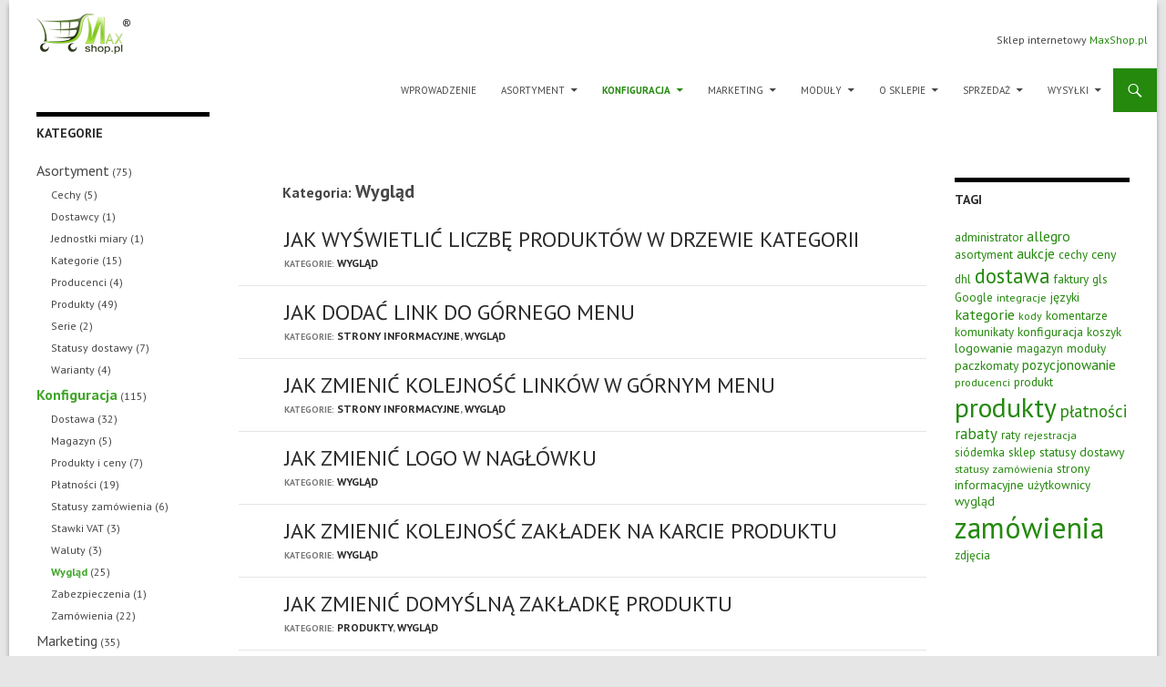

--- FILE ---
content_type: text/html; charset=UTF-8
request_url: http://help.max-shop.pl/category/konfiguracja/wyglad/page/2
body_size: 6853
content:
<!DOCTYPE html>
<!--[if IE 7]>
<html class="ie ie7" lang="pl-PL">
<![endif]-->
<!--[if IE 8]>
<html class="ie ie8" lang="pl-PL">
<![endif]-->
<!--[if !(IE 7) | !(IE 8) ]><!-->
<html lang="pl-PL">
    <!--<![endif]-->
    <head>
        <meta charset="UTF-8">
        <meta name="viewport" content="width=device-width">
        <title>Wygląd | Help MaxShop | Strona 2</title>
        <link rel="profile" href="http://gmpg.org/xfn/11">
        <link rel="pingback" href="http://help.max-shop.pl/xmlrpc.php">
        <!--[if lt IE 9]>
        <script src="http://help.max-shop.pl/wp-content/themes/twentyfourteen/js/html5.js"></script>
        <![endif]-->
		<link href='http://fonts.googleapis.com/css?family=PT+Sans:400,400italic,700,700italic&subset=latin,latin-ext' rel='stylesheet' type='text/css'>
        		<script type="text/javascript">
			window._wpemojiSettings = {"baseUrl":"http:\/\/s.w.org\/images\/core\/emoji\/72x72\/","ext":".png","source":{"concatemoji":"http:\/\/help.max-shop.pl\/wp-includes\/js\/wp-emoji-release.min.js?ver=4.2.39"}};
			!function(e,n,t){var a;function o(e){var t=n.createElement("canvas"),a=t.getContext&&t.getContext("2d");return!(!a||!a.fillText)&&(a.textBaseline="top",a.font="600 32px Arial","flag"===e?(a.fillText(String.fromCharCode(55356,56812,55356,56807),0,0),3e3<t.toDataURL().length):(a.fillText(String.fromCharCode(55357,56835),0,0),0!==a.getImageData(16,16,1,1).data[0]))}function i(e){var t=n.createElement("script");t.src=e,t.type="text/javascript",n.getElementsByTagName("head")[0].appendChild(t)}t.supports={simple:o("simple"),flag:o("flag")},t.DOMReady=!1,t.readyCallback=function(){t.DOMReady=!0},t.supports.simple&&t.supports.flag||(a=function(){t.readyCallback()},n.addEventListener?(n.addEventListener("DOMContentLoaded",a,!1),e.addEventListener("load",a,!1)):(e.attachEvent("onload",a),n.attachEvent("onreadystatechange",function(){"complete"===n.readyState&&t.readyCallback()})),(a=t.source||{}).concatemoji?i(a.concatemoji):a.wpemoji&&a.twemoji&&(i(a.twemoji),i(a.wpemoji)))}(window,document,window._wpemojiSettings);
		</script>
		<style type="text/css">
img.wp-smiley,
img.emoji {
	display: inline !important;
	border: none !important;
	box-shadow: none !important;
	height: 1em !important;
	width: 1em !important;
	margin: 0 .07em !important;
	vertical-align: -0.1em !important;
	background: none !important;
	padding: 0 !important;
}
</style>
<link rel='stylesheet' id='twentyfourteen-lato-css'  href='//fonts.googleapis.com/css?family=Lato%3A300%2C400%2C700%2C900%2C300italic%2C400italic%2C700italic&#038;subset=latin%2Clatin-ext' type='text/css' media='all' />
<link rel='stylesheet' id='genericons-css'  href='http://help.max-shop.pl/wp-content/themes/twentyfourteen/genericons/genericons.css?ver=3.0.3' type='text/css' media='all' />
<link rel='stylesheet' id='twentyfourteen-style-css'  href='http://help.max-shop.pl/wp-content/themes/twentyfourteen-child/style.css?ver=4.2.39' type='text/css' media='all' />
<!--[if lt IE 9]>
<link rel='stylesheet' id='twentyfourteen-ie-css'  href='http://help.max-shop.pl/wp-content/themes/twentyfourteen/css/ie.css?ver=20131205' type='text/css' media='all' />
<![endif]-->
<script type='text/javascript' src='http://help.max-shop.pl/wp-includes/js/jquery/jquery.js?ver=1.11.2'></script>
<script type='text/javascript' src='http://help.max-shop.pl/wp-includes/js/jquery/jquery-migrate.min.js?ver=1.2.1'></script>
<link rel="EditURI" type="application/rsd+xml" title="RSD" href="http://help.max-shop.pl/xmlrpc.php?rsd" />
<link rel="wlwmanifest" type="application/wlwmanifest+xml" href="http://help.max-shop.pl/wp-includes/wlwmanifest.xml" /> 
<meta name="generator" content="WordPress 4.2.39" />
	<style type="text/css" id="twentyfourteen-header-css">
			.site-title,
		.site-description {
			clip: rect(1px 1px 1px 1px); /* IE7 */
			clip: rect(1px, 1px, 1px, 1px);
			position: absolute;
		}
		</style>
	<style type="text/css" id="custom-background-css">
body.custom-background { background-color: #e6e6e6; }
</style>
    </head>

    <body class="archive paged category category-wyglad category-18 custom-background paged-2 category-paged-2 group-blog header-image list-view">
        <div id="page" class="hfeed site">
                            <div id="site-header">
                    <a href="http://help.max-shop.pl/" rel="home">
                        <img src="http://help.max-shop.pl/wp-content/uploads/2013/07/copy-logo.png" width="115" height="45" alt="">
                    </a>
                    <span>Sklep internetowy <a href="http://www.max-shop.pl/" target="_blank">MaxShop.pl</a></span>
                </div>
            
            <header id="masthead" class="site-header" role="banner">
                <div class="header-main">
                    <h1 class="site-title"><a href="http://help.max-shop.pl/" rel="home">Help MaxShop</a></h1>

                    <div class="search-toggle">
                        <a href="#search-container" class="screen-reader-text">Szukaj</a>
                    </div>
                    
                                            <div id="header-main-logo">
                            <a href="http://help.max-shop.pl/" rel="home">
                                <img src="http://help.max-shop.pl/wp-content/uploads/2013/07/copy-logo.png" width="115" height="45" alt="">
                            </a>
                        </div>
                    
                    <nav id="primary-navigation" class="site-navigation primary-navigation" role="navigation">
                        <h1 class="menu-toggle">Menu główne</h1>
                        <a class="screen-reader-text skip-link" href="#content">Przeskocz do treści</a>
                        <div class="menu-menu-gorne-container"><ul id="menu-menu-gorne" class="nav-menu"><li id="menu-item-1357" class="menu-item menu-item-type-taxonomy menu-item-object-category menu-item-1357"><a href="http://help.max-shop.pl/category/wprowadzenie">Wprowadzenie</a></li>
<li id="menu-item-1349" class="menu-item menu-item-type-taxonomy menu-item-object-category menu-item-has-children menu-item-1349"><a href="http://help.max-shop.pl/category/asortyment">Asortyment</a>
<ul class="sub-menu">
	<li id="menu-item-1359" class="menu-item menu-item-type-taxonomy menu-item-object-category menu-item-1359"><a href="http://help.max-shop.pl/category/asortyment/cechy">Cechy</a></li>
	<li id="menu-item-1360" class="menu-item menu-item-type-taxonomy menu-item-object-category menu-item-1360"><a href="http://help.max-shop.pl/category/asortyment/kategorie">Kategorie</a></li>
	<li id="menu-item-1361" class="menu-item menu-item-type-taxonomy menu-item-object-category menu-item-1361"><a href="http://help.max-shop.pl/category/asortyment/producenci">Producenci</a></li>
	<li id="menu-item-1362" class="menu-item menu-item-type-taxonomy menu-item-object-category menu-item-1362"><a href="http://help.max-shop.pl/category/asortyment/produkty">Produkty</a></li>
	<li id="menu-item-1363" class="menu-item menu-item-type-taxonomy menu-item-object-category menu-item-1363"><a href="http://help.max-shop.pl/category/asortyment/rozmiarowka">Rozmiarówka</a></li>
	<li id="menu-item-1508" class="menu-item menu-item-type-custom menu-item-object-custom menu-item-1508"><a href="http://help.max-shop.pl/category/asortyment/jednostki-miary">Jednostki miary</a></li>
	<li id="menu-item-1364" class="menu-item menu-item-type-taxonomy menu-item-object-category menu-item-1364"><a href="http://help.max-shop.pl/category/asortyment/serie">Serie</a></li>
	<li id="menu-item-1365" class="menu-item menu-item-type-taxonomy menu-item-object-category menu-item-1365"><a href="http://help.max-shop.pl/category/asortyment/statusy-dostawy">Statusy dostawy</a></li>
	<li id="menu-item-1366" class="menu-item menu-item-type-taxonomy menu-item-object-category menu-item-1366"><a href="http://help.max-shop.pl/category/asortyment/warianty">Warianty</a></li>
	<li id="menu-item-1500" class="menu-item menu-item-type-custom menu-item-object-custom menu-item-1500"><a href="http://help.max-shop.pl/category/asortyment/dostawcy">Dostawcy</a></li>
</ul>
</li>
<li id="menu-item-1352" class="menu-item menu-item-type-taxonomy menu-item-object-category current-category-ancestor current-menu-ancestor current-menu-parent current-category-parent menu-item-has-children menu-item-1352"><a href="http://help.max-shop.pl/category/konfiguracja">Konfiguracja</a>
<ul class="sub-menu">
	<li id="menu-item-1367" class="menu-item menu-item-type-taxonomy menu-item-object-category menu-item-1367"><a href="http://help.max-shop.pl/category/konfiguracja/dostawa">Dostawa</a></li>
	<li id="menu-item-1368" class="menu-item menu-item-type-taxonomy menu-item-object-category menu-item-1368"><a href="http://help.max-shop.pl/category/konfiguracja/magazyn">Magazyn</a></li>
	<li id="menu-item-1369" class="menu-item menu-item-type-taxonomy menu-item-object-category menu-item-1369"><a href="http://help.max-shop.pl/category/konfiguracja/produkty-i-ceny">Produkty i ceny</a></li>
	<li id="menu-item-1370" class="menu-item menu-item-type-taxonomy menu-item-object-category menu-item-1370"><a href="http://help.max-shop.pl/category/konfiguracja/platnosci">Płatności</a></li>
	<li id="menu-item-1371" class="menu-item menu-item-type-taxonomy menu-item-object-category menu-item-1371"><a href="http://help.max-shop.pl/category/konfiguracja/statusy-zamowienia">Statusy zamówienia</a></li>
	<li id="menu-item-1372" class="menu-item menu-item-type-taxonomy menu-item-object-category menu-item-1372"><a href="http://help.max-shop.pl/category/konfiguracja/stawki-vat">Stawki VAT</a></li>
	<li id="menu-item-1373" class="menu-item menu-item-type-taxonomy menu-item-object-category menu-item-1373"><a href="http://help.max-shop.pl/category/konfiguracja/waluty">Waluty</a></li>
	<li id="menu-item-1374" class="menu-item menu-item-type-taxonomy menu-item-object-category current-menu-item menu-item-1374"><a href="http://help.max-shop.pl/category/konfiguracja/wyglad">Wygląd</a></li>
	<li id="menu-item-1375" class="menu-item menu-item-type-taxonomy menu-item-object-category menu-item-1375"><a href="http://help.max-shop.pl/category/konfiguracja/zabezpieczenia">Zabezpieczenia</a></li>
	<li id="menu-item-1376" class="menu-item menu-item-type-taxonomy menu-item-object-category menu-item-1376"><a href="http://help.max-shop.pl/category/konfiguracja/zamowienia">Zamówienia</a></li>
</ul>
</li>
<li id="menu-item-1353" class="menu-item menu-item-type-taxonomy menu-item-object-category menu-item-has-children menu-item-1353"><a href="http://help.max-shop.pl/category/marketing">Marketing</a>
<ul class="sub-menu">
	<li id="menu-item-1377" class="menu-item menu-item-type-taxonomy menu-item-object-category menu-item-1377"><a href="http://help.max-shop.pl/category/marketing/opinie">Opinie</a></li>
	<li id="menu-item-1378" class="menu-item menu-item-type-taxonomy menu-item-object-category menu-item-1378"><a href="http://help.max-shop.pl/category/marketing/porownywarki-cen">Porównywarki cen</a></li>
	<li id="menu-item-1379" class="menu-item menu-item-type-taxonomy menu-item-object-category menu-item-1379"><a href="http://help.max-shop.pl/category/marketing/pozycjonowanie">Pozycjonowanie</a></li>
	<li id="menu-item-1380" class="menu-item menu-item-type-taxonomy menu-item-object-category menu-item-1380"><a href="http://help.max-shop.pl/category/marketing/rabaty-i-kody">Rabaty i kody</a></li>
	<li id="menu-item-1381" class="menu-item menu-item-type-taxonomy menu-item-object-category menu-item-1381"><a href="http://help.max-shop.pl/category/marketing/system-punktowy">System punktowy</a></li>
	<li id="menu-item-1382" class="menu-item menu-item-type-taxonomy menu-item-object-category menu-item-1382"><a href="http://help.max-shop.pl/category/marketing/wtyczki-spolecznosciowe">Wtyczki społecznościowe</a></li>
</ul>
</li>
<li id="menu-item-1354" class="menu-item menu-item-type-taxonomy menu-item-object-category menu-item-has-children menu-item-1354"><a href="http://help.max-shop.pl/category/moduly">Moduły</a>
<ul class="sub-menu">
	<li id="menu-item-1391" class="menu-item menu-item-type-taxonomy menu-item-object-category menu-item-1391"><a href="http://help.max-shop.pl/category/moduly/aktualnosci">Aktualności</a></li>
	<li id="menu-item-1392" class="menu-item menu-item-type-taxonomy menu-item-object-category menu-item-1392"><a href="http://help.max-shop.pl/category/moduly/banery">Banery</a></li>
	<li id="menu-item-1512" class="menu-item menu-item-type-custom menu-item-object-custom menu-item-1512"><a href="http://help.max-shop.pl/category/moduly/sonda">Sonda</a></li>
	<li id="menu-item-1393" class="menu-item menu-item-type-taxonomy menu-item-object-category menu-item-1393"><a href="http://help.max-shop.pl/category/moduly/slajdy">Slajdy</a></li>
	<li id="menu-item-1394" class="menu-item menu-item-type-taxonomy menu-item-object-category menu-item-1394"><a href="http://help.max-shop.pl/category/moduly/sms">SMS</a></li>
	<li id="menu-item-1395" class="menu-item menu-item-type-taxonomy menu-item-object-category menu-item-1395"><a href="http://help.max-shop.pl/category/moduly/strony-informacyjne">Strony informacyjne</a></li>
	<li id="menu-item-1396" class="menu-item menu-item-type-taxonomy menu-item-object-category menu-item-1396"><a href="http://help.max-shop.pl/category/moduly/widzety">Widżety</a></li>
</ul>
</li>
<li id="menu-item-1355" class="menu-item menu-item-type-taxonomy menu-item-object-category menu-item-has-children menu-item-1355"><a href="http://help.max-shop.pl/category/o-sklepie">O sklepie</a>
<ul class="sub-menu">
	<li id="menu-item-1383" class="menu-item menu-item-type-taxonomy menu-item-object-category menu-item-1383"><a href="http://help.max-shop.pl/category/o-sklepie/blokady">Blokady</a></li>
	<li id="menu-item-1384" class="menu-item menu-item-type-taxonomy menu-item-object-category menu-item-1384"><a href="http://help.max-shop.pl/category/o-sklepie/dane-kontaktowe">Dane kontaktowe</a></li>
	<li id="menu-item-1385" class="menu-item menu-item-type-taxonomy menu-item-object-category menu-item-1385"><a href="http://help.max-shop.pl/category/o-sklepie/e-mail">E-mail</a></li>
	<li id="menu-item-1386" class="menu-item menu-item-type-taxonomy menu-item-object-category menu-item-1386"><a href="http://help.max-shop.pl/category/o-sklepie/instalacja">Instalacja</a></li>
	<li id="menu-item-1387" class="menu-item menu-item-type-taxonomy menu-item-object-category menu-item-1387"><a href="http://help.max-shop.pl/category/o-sklepie/jezyki">Języki</a></li>
	<li id="menu-item-1388" class="menu-item menu-item-type-taxonomy menu-item-object-category menu-item-1388"><a href="http://help.max-shop.pl/category/o-sklepie/komunikaty">Komunikaty</a></li>
	<li id="menu-item-1389" class="menu-item menu-item-type-taxonomy menu-item-object-category menu-item-1389"><a href="http://help.max-shop.pl/category/o-sklepie/pracownicy">Pracownicy</a></li>
	<li id="menu-item-1390" class="menu-item menu-item-type-taxonomy menu-item-object-category menu-item-1390"><a href="http://help.max-shop.pl/category/o-sklepie/reset-sklepu">Reset sklepu</a></li>
</ul>
</li>
<li id="menu-item-1356" class="menu-item menu-item-type-taxonomy menu-item-object-category menu-item-has-children menu-item-1356"><a href="http://help.max-shop.pl/category/sprzedaz">Sprzedaż</a>
<ul class="sub-menu">
	<li id="menu-item-1397" class="menu-item menu-item-type-taxonomy menu-item-object-category menu-item-1397"><a href="http://help.max-shop.pl/category/sprzedaz/allegro">Allegro</a></li>
	<li id="menu-item-1398" class="menu-item menu-item-type-taxonomy menu-item-object-category menu-item-1398"><a href="http://help.max-shop.pl/category/sprzedaz/faktury-sprzedaz">Faktury</a></li>
	<li id="menu-item-1399" class="menu-item menu-item-type-taxonomy menu-item-object-category menu-item-1399"><a href="http://help.max-shop.pl/category/sprzedaz/komentarze">Komentarze</a></li>
	<li id="menu-item-1400" class="menu-item menu-item-type-taxonomy menu-item-object-category menu-item-1400"><a href="http://help.max-shop.pl/category/sprzedaz/raporty">Raporty</a></li>
	<li id="menu-item-1401" class="menu-item menu-item-type-taxonomy menu-item-object-category menu-item-1401"><a href="http://help.max-shop.pl/category/sprzedaz/uzytkownicy">Użytkownicy</a></li>
	<li id="menu-item-1402" class="menu-item menu-item-type-taxonomy menu-item-object-category menu-item-1402"><a href="http://help.max-shop.pl/category/sprzedaz/zamowienia-sprzedaz">Zamówienia</a></li>
	<li id="menu-item-1403" class="menu-item menu-item-type-taxonomy menu-item-object-category menu-item-1403"><a href="http://help.max-shop.pl/category/sprzedaz/zapytania-o-produkt">Zapytania o produkt</a></li>
	<li id="menu-item-1503" class="menu-item menu-item-type-custom menu-item-object-custom menu-item-1503"><a href="http://help.max-shop.pl/category/Sprzedaż/Subskrypcje">Subskrypcje</a></li>
</ul>
</li>
<li id="menu-item-1358" class="menu-item menu-item-type-taxonomy menu-item-object-category menu-item-has-children menu-item-1358"><a href="http://help.max-shop.pl/category/wysylki">Wysyłki</a>
<ul class="sub-menu">
	<li id="menu-item-1404" class="menu-item menu-item-type-taxonomy menu-item-object-category menu-item-1404"><a href="http://help.max-shop.pl/category/wysylki/dhl">DHL</a></li>
	<li id="menu-item-1405" class="menu-item menu-item-type-taxonomy menu-item-object-category menu-item-1405"><a href="http://help.max-shop.pl/category/wysylki/gls">GLS</a></li>
	<li id="menu-item-1406" class="menu-item menu-item-type-taxonomy menu-item-object-category menu-item-1406"><a href="http://help.max-shop.pl/category/wysylki/paczkomaty">Paczkomaty</a></li>
</ul>
</li>
</ul></div>                    </nav>
                </div>

                <div id="search-container" class="search-box-wrapper hide">
                    <div class="search-box">
                        <form role="search" method="get" class="search-form" action="http://help.max-shop.pl/">
				<label>
					<span class="screen-reader-text">Szukaj:</span>
					<input type="search" class="search-field" placeholder="Szukaj &hellip;" value="" name="s" title="Szukaj:" />
				</label>
				<input type="submit" class="search-submit" value="Szukaj" />
			</form>                    </div>
                </div>
            </header><!-- #masthead -->

            <div id="main" class="site-main">

<section id="primary" class="content-area">
    <div id="content" class="site-content" role="main">

        
            <header class="archive-header">
                <h1 class="archive-title">Kategoria: <big>Wygląd</big></h1>

                            </header><!-- .archive-header -->

            
<article id="post-538" class="post-538 post type-post status-publish format-standard hentry category-wyglad tag-drzewo tag-kategorie-2">
    
    <header class="entry-header">
        <h1 class="entry-title"><a href="http://help.max-shop.pl/konfiguracja/wyglad/jak-wyswietlic-liczbe-produktow-w-drzewie-kategorii" rel="bookmark">Jak wyświetlić liczbę produktów w drzewie kategorii</a></h1>            <div class="entry-meta">
                <span class="cat-links"><small>Kategorie:</small> <a href="http://help.max-shop.pl/category/konfiguracja/wyglad" rel="category tag">Wygląd</a></span>
            </div>
                </header><!-- .entry-header -->

    
</article><!-- #post-## -->

<article id="post-530" class="post-530 post type-post status-publish format-standard hentry category-strony-informacyjne category-wyglad tag-menu tag-strony-informacyjne-2">
    
    <header class="entry-header">
        <h1 class="entry-title"><a href="http://help.max-shop.pl/konfiguracja/wyglad/jak-dodac-link-do-gornego-modulu" rel="bookmark">Jak dodać link do górnego menu</a></h1>            <div class="entry-meta">
                <span class="cat-links"><small>Kategorie:</small> <a href="http://help.max-shop.pl/category/moduly/strony-informacyjne" rel="category tag">Strony informacyjne</a>, <a href="http://help.max-shop.pl/category/konfiguracja/wyglad" rel="category tag">Wygląd</a></span>
            </div>
                </header><!-- .entry-header -->

    
</article><!-- #post-## -->

<article id="post-527" class="post-527 post type-post status-publish format-standard hentry category-strony-informacyjne category-wyglad tag-menu tag-strony-informacyjne-2">
    
    <header class="entry-header">
        <h1 class="entry-title"><a href="http://help.max-shop.pl/konfiguracja/wyglad/jak-zmienic-kolejnosc-linkow-w-menu" rel="bookmark">Jak zmienić kolejność linków w górnym menu</a></h1>            <div class="entry-meta">
                <span class="cat-links"><small>Kategorie:</small> <a href="http://help.max-shop.pl/category/moduly/strony-informacyjne" rel="category tag">Strony informacyjne</a>, <a href="http://help.max-shop.pl/category/konfiguracja/wyglad" rel="category tag">Wygląd</a></span>
            </div>
                </header><!-- .entry-header -->

    
</article><!-- #post-## -->

<article id="post-520" class="post-520 post type-post status-publish format-standard hentry category-wyglad tag-logo tag-wyglad-2">
    
    <header class="entry-header">
        <h1 class="entry-title"><a href="http://help.max-shop.pl/konfiguracja/wyglad/jak-zmienic-logo-w-naglowku" rel="bookmark">Jak zmienić logo w nagłówku</a></h1>            <div class="entry-meta">
                <span class="cat-links"><small>Kategorie:</small> <a href="http://help.max-shop.pl/category/konfiguracja/wyglad" rel="category tag">Wygląd</a></span>
            </div>
                </header><!-- .entry-header -->

    
</article><!-- #post-## -->

<article id="post-518" class="post-518 post type-post status-publish format-standard hentry category-wyglad tag-produkty-2 tag-wyglad-2">
    
    <header class="entry-header">
        <h1 class="entry-title"><a href="http://help.max-shop.pl/konfiguracja/wyglad/jak-zmienic-kolejnosc-zakladek" rel="bookmark">Jak zmienić kolejność zakładek na karcie produktu</a></h1>            <div class="entry-meta">
                <span class="cat-links"><small>Kategorie:</small> <a href="http://help.max-shop.pl/category/konfiguracja/wyglad" rel="category tag">Wygląd</a></span>
            </div>
                </header><!-- .entry-header -->

    
</article><!-- #post-## -->

<article id="post-514" class="post-514 post type-post status-publish format-standard hentry category-produkty category-wyglad tag-produkty-2">
    
    <header class="entry-header">
        <h1 class="entry-title"><a href="http://help.max-shop.pl/konfiguracja/wyglad/jak-zmienic-domyslna-zakladke-produktu" rel="bookmark">Jak zmienić domyślną zakładkę produktu</a></h1>            <div class="entry-meta">
                <span class="cat-links"><small>Kategorie:</small> <a href="http://help.max-shop.pl/category/asortyment/produkty" rel="category tag">Produkty</a>, <a href="http://help.max-shop.pl/category/konfiguracja/wyglad" rel="category tag">Wygląd</a></span>
            </div>
                </header><!-- .entry-header -->

    
</article><!-- #post-## -->

<article id="post-509" class="post-509 post type-post status-publish format-standard hentry category-raporty category-wyglad tag-produkty-2 tag-raporty-2 tag-statystyki">
    
    <header class="entry-header">
        <h1 class="entry-title"><a href="http://help.max-shop.pl/konfiguracja/wyglad/jak-wlaczyc-zliczanie-odslon-produktu" rel="bookmark">Jak włączyć zliczanie odsłon produktu</a></h1>            <div class="entry-meta">
                <span class="cat-links"><small>Kategorie:</small> <a href="http://help.max-shop.pl/category/sprzedaz/raporty" rel="category tag">Raporty</a>, <a href="http://help.max-shop.pl/category/konfiguracja/wyglad" rel="category tag">Wygląd</a></span>
            </div>
                </header><!-- .entry-header -->

    
</article><!-- #post-## -->

<article id="post-507" class="post-507 post type-post status-publish format-standard hentry category-wyglad tag-zoom">
    
    <header class="entry-header">
        <h1 class="entry-title"><a href="http://help.max-shop.pl/konfiguracja/wyglad/jak-wlaczycwylaczyc-zoom-na-karcie-produktu" rel="bookmark">Jak włączyć/wyłączyć zoom na karcie produktu</a></h1>            <div class="entry-meta">
                <span class="cat-links"><small>Kategorie:</small> <a href="http://help.max-shop.pl/category/konfiguracja/wyglad" rel="category tag">Wygląd</a></span>
            </div>
                </header><!-- .entry-header -->

    
</article><!-- #post-## -->

<article id="post-97" class="post-97 post type-post status-publish format-standard hentry category-wyglad tag-konfiguracja-2 tag-zdjecia tag-znak-wodny">
    
    <header class="entry-header">
        <h1 class="entry-title"><a href="http://help.max-shop.pl/konfiguracja/wyglad/konfiguracja-znaku-wodnego" rel="bookmark">Konfiguracja znaku wodnego</a></h1>            <div class="entry-meta">
                <span class="cat-links"><small>Kategorie:</small> <a href="http://help.max-shop.pl/category/konfiguracja/wyglad" rel="category tag">Wygląd</a></span>
            </div>
                </header><!-- .entry-header -->

    
</article><!-- #post-## -->

<article id="post-88" class="post-88 post type-post status-publish format-standard hentry category-wyglad tag-asortyment-2 tag-produkt tag-produkty-2 tag-wymiary-zdjec tag-zdjecia">
    
    <header class="entry-header">
        <h1 class="entry-title"><a href="http://help.max-shop.pl/konfiguracja/wyglad/ustawienia-zdjec-produktow" rel="bookmark">Ustawienia zdjęć produktów</a></h1>            <div class="entry-meta">
                <span class="cat-links"><small>Kategorie:</small> <a href="http://help.max-shop.pl/category/konfiguracja/wyglad" rel="category tag">Wygląd</a></span>
            </div>
                </header><!-- .entry-header -->

    
</article><!-- #post-## -->
	<nav class="navigation paging-navigation" role="navigation">
		<h1 class="screen-reader-text">Nawigacja wpisów</h1>
		<div class="pagination loop-pagination">
			<a class="prev page-numbers" href="http://help.max-shop.pl/category/konfiguracja/wyglad/">&larr; Poprzednie</a>
<a class='page-numbers' href='http://help.max-shop.pl/category/konfiguracja/wyglad/'>1</a>
<span class='page-numbers current'>2</span>		</div><!-- .pagination -->
	</nav><!-- .navigation -->
	    </div><!-- #content -->
</section><!-- #primary -->

<div id="content-sidebar" class="content-sidebar widget-area" role="complementary">
	<aside id="ctc-5" class="widget ctc"><h1 class="widget-title">Tagi</h1><div class="ctc"><a href="http://help.max-shop.pl/tag/administrator" class="ctc-tag tag-link-94" title="7 topics" rel="tag" style="font-size: 13.509433962264px;">administrator</a>
<a href="http://help.max-shop.pl/tag/allegro-2" class="ctc-tag tag-link-206" title="13 topics" rel="tag" style="font-size: 15.77358490566px;">allegro</a>
<a href="http://help.max-shop.pl/tag/asortyment-2" class="ctc-tag tag-link-77" title="6 topics" rel="tag" style="font-size: 13.132075471698px;">asortyment</a>
<a href="http://help.max-shop.pl/tag/aukcje" class="ctc-tag tag-link-234" title="12 topics" rel="tag" style="font-size: 15.396226415094px;">aukcje</a>
<a href="http://help.max-shop.pl/tag/cechy-2" class="ctc-tag tag-link-112" title="6 topics" rel="tag" style="font-size: 13.132075471698px;">cechy</a>
<a href="http://help.max-shop.pl/tag/ceny" class="ctc-tag tag-link-179" title="8 topics" rel="tag" style="font-size: 13.88679245283px;">ceny</a>
<a href="http://help.max-shop.pl/tag/dhl-2" class="ctc-tag tag-link-233" title="5 topics" rel="tag" style="font-size: 12.754716981132px;">dhl</a>
<a href="http://help.max-shop.pl/tag/dostawa-2" class="ctc-tag tag-link-135" title="31 topics" rel="tag" style="font-size: 22.566037735849px;">dostawa</a>
<a href="http://help.max-shop.pl/tag/faktury" class="ctc-tag tag-link-176" title="7 topics" rel="tag" style="font-size: 13.509433962264px;">faktury</a>
<a href="http://help.max-shop.pl/tag/gls-2" class="ctc-tag tag-link-232" title="5 topics" rel="tag" style="font-size: 12.754716981132px;">gls</a>
<a href="http://help.max-shop.pl/tag/google" class="ctc-tag tag-link-161" title="5 topics" rel="tag" style="font-size: 12.754716981132px;">Google</a>
<a href="http://help.max-shop.pl/tag/integracje" class="ctc-tag tag-link-154" title="4 topics" rel="tag" style="font-size: 12.377358490566px;">integracje</a>
<a href="http://help.max-shop.pl/tag/jezyki-2" class="ctc-tag tag-link-207" title="8 topics" rel="tag" style="font-size: 13.88679245283px;">języki</a>
<a href="http://help.max-shop.pl/tag/kategorie-2" class="ctc-tag tag-link-78" title="14 topics" rel="tag" style="font-size: 16.150943396226px;">kategorie</a>
<a href="http://help.max-shop.pl/tag/kody" class="ctc-tag tag-link-141" title="4 topics" rel="tag" style="font-size: 12.377358490566px;">kody</a>
<a href="http://help.max-shop.pl/tag/komentarze-2" class="ctc-tag tag-link-153" title="7 topics" rel="tag" style="font-size: 13.509433962264px;">komentarze</a>
<a href="http://help.max-shop.pl/tag/komunikaty-2" class="ctc-tag tag-link-139" title="6 topics" rel="tag" style="font-size: 13.132075471698px;">komunikaty</a>
<a href="http://help.max-shop.pl/tag/konfiguracja-2" class="ctc-tag tag-link-17" title="8 topics" rel="tag" style="font-size: 13.88679245283px;">konfiguracja</a>
<a href="http://help.max-shop.pl/tag/koszyk" class="ctc-tag tag-link-110" title="6 topics" rel="tag" style="font-size: 13.132075471698px;">koszyk</a>
<a href="http://help.max-shop.pl/tag/logowanie" class="ctc-tag tag-link-84" title="9 topics" rel="tag" style="font-size: 14.264150943396px;">logowanie</a>
<a href="http://help.max-shop.pl/tag/magazyn-2" class="ctc-tag tag-link-182" title="5 topics" rel="tag" style="font-size: 12.754716981132px;">magazyn</a>
<a href="http://help.max-shop.pl/tag/moduly-2" class="ctc-tag tag-link-123" title="7 topics" rel="tag" style="font-size: 13.509433962264px;">moduły</a>
<a href="http://help.max-shop.pl/tag/paczkomaty-2" class="ctc-tag tag-link-230" title="8 topics" rel="tag" style="font-size: 13.88679245283px;">paczkomaty</a>
<a href="http://help.max-shop.pl/tag/pozycjonowanie-2" class="ctc-tag tag-link-129" title="12 topics" rel="tag" style="font-size: 15.396226415094px;">pozycjonowanie</a>
<a href="http://help.max-shop.pl/tag/producenci-2" class="ctc-tag tag-link-81" title="4 topics" rel="tag" style="font-size: 12.377358490566px;">producenci</a>
<a href="http://help.max-shop.pl/tag/produkt" class="ctc-tag tag-link-74" title="7 topics" rel="tag" style="font-size: 13.509433962264px;">produkt</a>
<a href="http://help.max-shop.pl/tag/produkty-2" class="ctc-tag tag-link-75" title="50 topics" rel="tag" style="font-size: 29.735849056604px;">produkty</a>
<a href="http://help.max-shop.pl/tag/platnosci-2" class="ctc-tag tag-link-138" title="21 topics" rel="tag" style="font-size: 18.792452830189px;">płatności</a>
<a href="http://help.max-shop.pl/tag/rabaty" class="ctc-tag tag-link-140" title="16 topics" rel="tag" style="font-size: 16.905660377358px;">rabaty</a>
<a href="http://help.max-shop.pl/tag/raty" class="ctc-tag tag-link-188" title="6 topics" rel="tag" style="font-size: 13.132075471698px;">raty</a>
<a href="http://help.max-shop.pl/tag/rejestracja" class="ctc-tag tag-link-85" title="3 topics" rel="tag" style="font-size: 12px;">rejestracja</a>
<a href="http://help.max-shop.pl/tag/siodemka-2" class="ctc-tag tag-link-244" title="5 topics" rel="tag" style="font-size: 12.754716981132px;">siódemka</a>
<a href="http://help.max-shop.pl/tag/sklep" class="ctc-tag tag-link-210" title="6 topics" rel="tag" style="font-size: 13.132075471698px;">sklep</a>
<a href="http://help.max-shop.pl/tag/statusy-dostawy-2" class="ctc-tag tag-link-200" title="8 topics" rel="tag" style="font-size: 13.88679245283px;">statusy dostawy</a>
<a href="http://help.max-shop.pl/tag/statusy-zamowienia-2" class="ctc-tag tag-link-173" title="4 topics" rel="tag" style="font-size: 12.377358490566px;">statusy zamówienia</a>
<a href="http://help.max-shop.pl/tag/strony-informacyjne-2" class="ctc-tag tag-link-113" title="8 topics" rel="tag" style="font-size: 13.88679245283px;">strony informacyjne</a>
<a href="http://help.max-shop.pl/tag/uzytkownicy-2" class="ctc-tag tag-link-143" title="6 topics" rel="tag" style="font-size: 13.132075471698px;">użytkownicy</a>
<a href="http://help.max-shop.pl/tag/wyglad-2" class="ctc-tag tag-link-193" title="9 topics" rel="tag" style="font-size: 14.264150943396px;">wygląd</a>
<a href="http://help.max-shop.pl/tag/zamowienia-2" class="ctc-tag tag-link-172" title="56 topics" rel="tag" style="font-size: 32px;">zamówienia</a>
<a href="http://help.max-shop.pl/tag/zdjecia" class="ctc-tag tag-link-91" title="6 topics" rel="tag" style="font-size: 13.132075471698px;">zdjęcia</a></div></aside></div><!-- #content-sidebar -->
<div id="secondary">
		<h2 class="site-description">Centrum pomocy oprogramowania sklepu internetowego MaxShop</h2>
	
	
		<div id="primary-sidebar" class="primary-sidebar widget-area" role="complementary">
		<aside id="categories-2" class="widget widget_categories"><h1 class="widget-title">Kategorie</h1>		<ul>
	<li class="cat-item cat-item-14"><a href="http://help.max-shop.pl/category/asortyment" >Asortyment</a> (75)
<ul class='children'>
	<li class="cat-item cat-item-37"><a href="http://help.max-shop.pl/category/asortyment/cechy" >Cechy</a> (5)
</li>
	<li class="cat-item cat-item-41"><a href="http://help.max-shop.pl/category/asortyment/dostawcy" >Dostawcy</a> (1)
</li>
	<li class="cat-item cat-item-40"><a href="http://help.max-shop.pl/category/asortyment/jednostki-miary" >Jednostki miary</a> (1)
</li>
	<li class="cat-item cat-item-34"><a href="http://help.max-shop.pl/category/asortyment/kategorie" >Kategorie</a> (15)
</li>
	<li class="cat-item cat-item-35"><a href="http://help.max-shop.pl/category/asortyment/producenci" >Producenci</a> (4)
</li>
	<li class="cat-item cat-item-33"><a href="http://help.max-shop.pl/category/asortyment/produkty" >Produkty</a> (49)
</li>
	<li class="cat-item cat-item-38"><a href="http://help.max-shop.pl/category/asortyment/serie" >Serie</a> (2)
</li>
	<li class="cat-item cat-item-39"><a href="http://help.max-shop.pl/category/asortyment/statusy-dostawy" >Statusy dostawy</a> (7)
</li>
	<li class="cat-item cat-item-36"><a href="http://help.max-shop.pl/category/asortyment/warianty" >Warianty</a> (4)
</li>
</ul>
</li>
	<li class="cat-item cat-item-4 current-cat-parent"><a href="http://help.max-shop.pl/category/konfiguracja" >Konfiguracja</a> (115)
<ul class='children'>
	<li class="cat-item cat-item-24"><a href="http://help.max-shop.pl/category/konfiguracja/dostawa" >Dostawa</a> (32)
</li>
	<li class="cat-item cat-item-20"><a href="http://help.max-shop.pl/category/konfiguracja/magazyn" >Magazyn</a> (5)
</li>
	<li class="cat-item cat-item-19"><a href="http://help.max-shop.pl/category/konfiguracja/produkty-i-ceny" >Produkty i ceny</a> (7)
</li>
	<li class="cat-item cat-item-25"><a href="http://help.max-shop.pl/category/konfiguracja/platnosci" >Płatności</a> (19)
</li>
	<li class="cat-item cat-item-63"><a href="http://help.max-shop.pl/category/konfiguracja/statusy-zamowienia" >Statusy zamówienia</a> (6)
</li>
	<li class="cat-item cat-item-62"><a href="http://help.max-shop.pl/category/konfiguracja/stawki-vat" >Stawki VAT</a> (3)
</li>
	<li class="cat-item cat-item-22"><a href="http://help.max-shop.pl/category/konfiguracja/waluty" >Waluty</a> (3)
</li>
	<li class="cat-item cat-item-18 current-cat"><a href="http://help.max-shop.pl/category/konfiguracja/wyglad" >Wygląd</a> (25)
</li>
	<li class="cat-item cat-item-23"><a href="http://help.max-shop.pl/category/konfiguracja/zabezpieczenia" >Zabezpieczenia</a> (1)
</li>
	<li class="cat-item cat-item-21"><a href="http://help.max-shop.pl/category/konfiguracja/zamowienia" >Zamówienia</a> (22)
</li>
</ul>
</li>
	<li class="cat-item cat-item-53"><a href="http://help.max-shop.pl/category/marketing" >Marketing</a> (35)
<ul class='children'>
	<li class="cat-item cat-item-58"><a href="http://help.max-shop.pl/category/marketing/opinie" >Opinie</a> (3)
</li>
	<li class="cat-item cat-item-55"><a href="http://help.max-shop.pl/category/marketing/porownywarki-cen" >Porównywarki cen</a> (7)
</li>
	<li class="cat-item cat-item-59"><a href="http://help.max-shop.pl/category/marketing/pozycjonowanie" >Pozycjonowanie</a> (13)
</li>
	<li class="cat-item cat-item-54"><a href="http://help.max-shop.pl/category/marketing/rabaty-i-kody" >Rabaty i kody</a> (10)
</li>
	<li class="cat-item cat-item-57"><a href="http://help.max-shop.pl/category/marketing/wtyczki-spolecznosciowe" >Wtyczki społecznościowe</a> (2)
</li>
</ul>
</li>
	<li class="cat-item cat-item-26"><a href="http://help.max-shop.pl/category/moduly" >Moduły</a> (19)
<ul class='children'>
	<li class="cat-item cat-item-28"><a href="http://help.max-shop.pl/category/moduly/aktualnosci" >Aktualności</a> (3)
</li>
	<li class="cat-item cat-item-31"><a href="http://help.max-shop.pl/category/moduly/banery" >Banery</a> (2)
</li>
	<li class="cat-item cat-item-30"><a href="http://help.max-shop.pl/category/moduly/slajdy" >Slajdy</a> (2)
</li>
	<li class="cat-item cat-item-60"><a href="http://help.max-shop.pl/category/moduly/sms" >SMS</a> (2)
</li>
	<li class="cat-item cat-item-32"><a href="http://help.max-shop.pl/category/moduly/sonda" >Sonda</a> (1)
</li>
	<li class="cat-item cat-item-29"><a href="http://help.max-shop.pl/category/moduly/strony-informacyjne" >Strony informacyjne</a> (8)
</li>
	<li class="cat-item cat-item-61"><a href="http://help.max-shop.pl/category/moduly/widzety" >Widżety</a> (3)
</li>
</ul>
</li>
	<li class="cat-item cat-item-64"><a href="http://help.max-shop.pl/category/o-sklepie" >O sklepie</a> (32)
<ul class='children'>
	<li class="cat-item cat-item-67"><a href="http://help.max-shop.pl/category/o-sklepie/blokady" >Blokady</a> (1)
</li>
	<li class="cat-item cat-item-66"><a href="http://help.max-shop.pl/category/o-sklepie/dane-kontaktowe" >Dane kontaktowe</a> (2)
</li>
	<li class="cat-item cat-item-71"><a href="http://help.max-shop.pl/category/o-sklepie/e-mail" >E-mail</a> (3)
</li>
	<li class="cat-item cat-item-69"><a href="http://help.max-shop.pl/category/o-sklepie/instalacja" >Instalacja</a> (2)
</li>
	<li class="cat-item cat-item-70"><a href="http://help.max-shop.pl/category/o-sklepie/jezyki" >Języki</a> (9)
</li>
	<li class="cat-item cat-item-73"><a href="http://help.max-shop.pl/category/o-sklepie/komunikaty" >Komunikaty</a> (6)
</li>
	<li class="cat-item cat-item-65"><a href="http://help.max-shop.pl/category/o-sklepie/pracownicy" >Pracownicy</a> (8)
</li>
	<li class="cat-item cat-item-68"><a href="http://help.max-shop.pl/category/o-sklepie/reset-sklepu" >Reset sklepu</a> (3)
</li>
</ul>
</li>
	<li class="cat-item cat-item-10"><a href="http://help.max-shop.pl/category/sprzedaz" >Sprzedaż</a> (86)
<ul class='children'>
	<li class="cat-item cat-item-43"><a href="http://help.max-shop.pl/category/sprzedaz/allegro" >Allegro</a> (13)
</li>
	<li class="cat-item cat-item-178"><a href="http://help.max-shop.pl/category/sprzedaz/faktury-sprzedaz" >Faktury</a> (3)
</li>
	<li class="cat-item cat-item-46"><a href="http://help.max-shop.pl/category/sprzedaz/komentarze" >Komentarze</a> (4)
</li>
	<li class="cat-item cat-item-49"><a href="http://help.max-shop.pl/category/sprzedaz/raporty" >Raporty</a> (3)
</li>
	<li class="cat-item cat-item-47"><a href="http://help.max-shop.pl/category/sprzedaz/subskrypcje" >Subskrypcje</a> (1)
</li>
	<li class="cat-item cat-item-45"><a href="http://help.max-shop.pl/category/sprzedaz/uzytkownicy" >Użytkownicy</a> (10)
</li>
	<li class="cat-item cat-item-42"><a href="http://help.max-shop.pl/category/sprzedaz/zamowienia-sprzedaz" >Zamówienia</a> (54)
</li>
	<li class="cat-item cat-item-48"><a href="http://help.max-shop.pl/category/sprzedaz/zapytania-o-produkt" >Zapytania o produkt</a> (1)
</li>
</ul>
</li>
	<li class="cat-item cat-item-2"><a href="http://help.max-shop.pl/category/wprowadzenie" >Wprowadzenie</a> (1)
</li>
	<li class="cat-item cat-item-50"><a href="http://help.max-shop.pl/category/wysylki" >Wysyłki</a> (24)
<ul class='children'>
	<li class="cat-item cat-item-51"><a href="http://help.max-shop.pl/category/wysylki/dhl" >DHL</a> (5)
</li>
	<li class="cat-item cat-item-217"><a href="http://help.max-shop.pl/category/wysylki/gls" >GLS</a> (5)
</li>
	<li class="cat-item cat-item-52"><a href="http://help.max-shop.pl/category/wysylki/paczkomaty" >Paczkomaty</a> (9)
</li>
	<li class="cat-item cat-item-243"><a href="http://help.max-shop.pl/category/wysylki/siodemka" >Siódemka</a> (5)
</li>
</ul>
</li>
		</ul>
</aside>	</div><!-- #primary-sidebar -->
	</div><!-- #secondary -->

</div><!-- #main -->

<footer id="colophon" class="site-footer" role="contentinfo">

    
    <div class="site-info">
        Help MaxShop, 2026    </div><!-- .site-info -->
</footer><!-- #colophon -->
</div><!-- #page -->

<script type='text/javascript' src='http://help.max-shop.pl/wp-content/themes/twentyfourteen/js/functions.js?ver=20150315'></script>
</body>
</html>

--- FILE ---
content_type: text/css
request_url: http://help.max-shop.pl/wp-content/themes/twentyfourteen-child/style.css?ver=4.2.39
body_size: 1475
content:
/*
Theme Name:     MaxShop Help 2014 Theme
Theme URI:      http://help.max-shop.pl/
Description:    Theme for MaxShop Help website
Author:         CoOokie
Author URI:     http://max-shop.pl/
Template:       twentyfourteen
Version:        1.0.0
*/

@import url("../twentyfourteen/style.css");


body {
	font-family: 'PT Sans', sans-serif !important;
    color: #464646;
}

cite {
    font-weight: bold;
}

.num {
    display: inline-block;
    *display: block;
    zoom: 1;
    width: 22px;
    height: 22px;
    line-height: 21px;
    text-align: center;
    font-size: 16px;
    font-weight: bold;
    font-family: "Arial Black", Arial, non-serif;
    color: #fff;
    margin-right: 6px;
    border: 1px solid #ce312b;
    -webkit-border-radius: 12px;
    -moz-border-radius: 12px;
    border-radius: 12px;
    background: #ce312b;
}
.num.blue {
    width: 18px;
    height: 18px;
    line-height: 17px;
    font-size: 14px;
    border: 1px solid #2b92ce;
    -webkit-border-radius: 10px;
    -moz-border-radius: 10px;
    border-radius: 10px;
    margin-right: 4px;
    background: #2b92ce;
}

.notice {
    min-height: 20px;
    padding: 4px 4px 4px 30px;
    font-size: 12px;
    line-height: 18px;
    background: #fbf9e9 url('gfx/exclamation-mark.png') 11px 50% no-repeat;
}

.f-right {
    text-align: center;
}
.f-right .alignright {
    float: none;
}

.alignnone {
    margin: 0
}


.site {
    margin: 0 auto;
    box-shadow: 0 5px 5px 0 #999;
}

.main-content {
    float: left;
}
.content-sidebar {
    width: 20%;
    margin-left: -20%;
}
#secondary {
    background-color: transparent;
    border: 0;
    clear: none;
    float: left;
    margin: 0 0 0 -100%;
    min-height: 100vh;
    width: 190px;
}
.site-content {
    margin-right: 20%;
    margin-left: 250px;
}
@media screen and (max-width: 400px) {
    .content-sidebar,
    #secondary {
        display: none;
    }
    .site-content {
        margin: 0;
    }
}

#site-header img {
    margin: 15px 30px;
}
#site-header span {
    float: right;
    margin: 35px 10px 0 0;
    font-size: 12px;
}

.entry-title {
    font-size: 24px;
    margin: 0;
}

#secondary,
.widget-title,
.widget a,
#site-header,
.site-header,
.site:before,
.site-footer,
.site-footer a,
.site-info {
    color: #464646;
    background: #fff;
}
.site-navigation a {
    color: #464646;
}

.primary-navigation ul ul a {
    color: #fff;
}
.site-navigation .current_page_item > a,
.site-navigation .current_page_ancestor > a,
.site-navigation .current-menu-item > a,
.site-navigation .current-menu-ancestor > a {
    color: #24890d;
}

.masthead-fixed .header-main {
    box-shadow: 0 0 5px 0 #999;
}

#header-main-logo {
    display: none;
    float: left;
    margin-top: 2px;
}
.masthead-fixed #header-main-logo {
    display: block;
}

.primary-sidebar .widget .widget-title {
    border-top: 5px solid #000;
    color: #2B2B2B;
    font-size: 14px;
    font-weight: 900;
    margin: 0 0 18px;
    padding-top: 7px;
    text-transform: uppercase;
}
.primary-sidebar > aside > ul > li > a {
    font-size: 16px;
}
.primary-sidebar .current-cat > a,
.primary-sidebar .current-cat-parent > a {
    font-weight: bold;
    color: #41a62a;
}

.hentry,
.list-view .site-content .hentry {
    padding-top: 16px;
    margin: 0 auto 16px;
    max-width: 755px;
}
.site-content .entry-header {
    padding-bottom: 0;
}

.site-content .entry-header,
.site-content .entry-content,
.site-content .entry-meta,
.site-content .entry-summary,
.page-content,
.archive-header,
.page-header {
    max-width: 655px;
    padding: 0;
    margin: 0;
}
.site-content .entry-meta {
    margin-top: 5px;
}
.site-content .entry-header,
.site-content .entry-content,
.archive-header,
.page-header {
    margin: 0 50px
}
.archive-header {
    margin-bottom: 25px;
}
.site-content .entry-content {
    margin-top: 20px;
    font-size: 13px;
}
.site-content .entry-content p {
    margin-bottom: 8px;
}
.site-content .entry-content p img {
    margin-right: 2px;
}
.type-post footer.entry-meta {
    margin: 20px 50px;
    padding: 0;
}
.type-post .entry-meta .tag-links a:hover:before {
    border-right-color: #24890d;
}
.type-post .entry-meta .tag-links a:hover {
    background-color: #24890d;
}

.widget li > ol,
.widget li > ul {
    margin-left: 16px;
}

.site-info {
    text-align: right;
}

.paging-navigation .page-numbers.current {
    color: #fff;
    background: #24890d;
}

@media screen and (max-width: 400px) {
    .site-content .entry-header,
    .site-content .entry-content,
    .archive-header,
    .page-header {
        margin: 0 5px
    }
    .list-view .site-content .hentry {
        min-height: 42px;
    }
    .menu-toggle:before,
    .primary-navigation a {
        color: #464646 !important;
    }
    .menu-toggle:hover,
    .primary-navigation a:hover {
        color: #41a62a !important;
    }
}